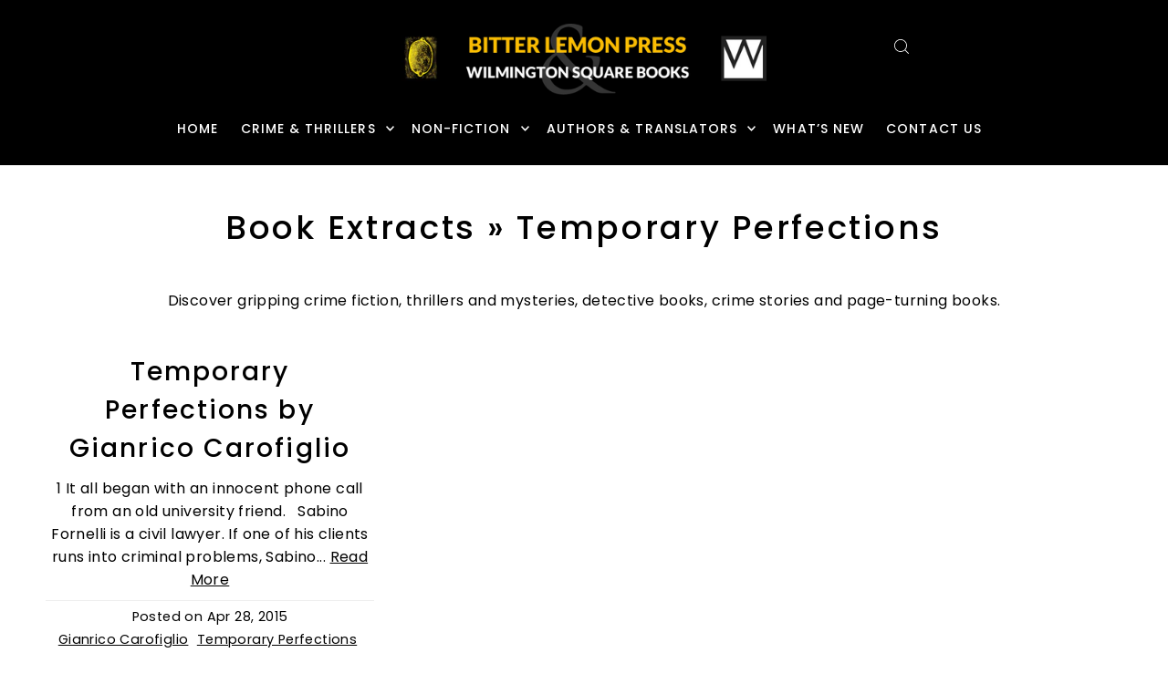

--- FILE ---
content_type: text/javascript
request_url: https://www.bitterlemonpress.com/cdn/shop/t/9/assets/blp-custom.js?v=64455450849074704931718987476
body_size: -525
content:
const menuTags=document.getElementById("nav-tags");menuTags&&(console.log("LOADED"),menuTags.addEventListener("change",function(){console.log(menuTags.value),console.log("CHANGED"),document.location="/collections/"+menuTags.dataset.colname+"/"+menuTags.value}));
//# sourceMappingURL=/cdn/shop/t/9/assets/blp-custom.js.map?v=64455450849074704931718987476
